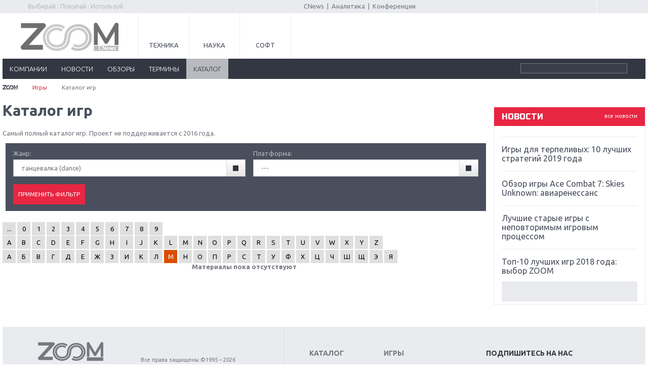

--- FILE ---
content_type: text/html; charset=UTF-8
request_url: https://zoom.cnews.ru/games/product/index/1/%D0%9C?genre=32
body_size: 7710
content:
<!DOCTYPE html>
<html>
<head>
<title>Игры. Страница 1 / Games.CNews</title>
<meta http-equiv="Content-Type" content="text/html; charset=utf-8" />

<meta name="viewport" content="initial-scale=1.0,user-scalable=no,maximum-scale=1">
<meta name="apple-mobile-web-app-capable" content="yes">
<meta name="HandheldFriendly" content="True">
<meta name="apple-mobile-web-app-status-bar-style" content="black">


<link rel="stylesheet" href="/games/inc/css/style.css?110" type="text/css" />
<link rel="stylesheet" href="/games/inc/css/style2.css" type="text/css" />
<link rel="stylesheet" href="/games/inc/css/print.css" media="print" type="text/css" />
<link rel="stylesheet" href="/games/inc/css/my.css?2" type="text/css" />
<link rel="stylesheet" href="/games/inc/css/lightbox.css" type="text/css" />
<link rel="stylesheet" href="/games/inc/css/jquery-ui-1.9.2.custom.min.css" type="text/css" />
<link rel="stylesheet" href="/inc/css/adaptive.css?v6" type="text/css" />


<link rel="shortcut icon" type="image/x-icon" href="/games/inc/images/games.ico" />


<meta name="description" content="Информационно-аналитический раздел инновационной тематики. Уникальная база знаний о сообществе, ключевых участниках рынка (инвесторах и старт-апах), проектах, технологиях, мероприятиях и пр. Полноценная и постоянно пополняемая энциклопедия в области инноваций, охватывающая наиболее подробную информацию как по российскому, так и по мировому рынку. " />


<link rel="alternate" type="application/rss+xml" title="Новости и статьи Games.CNews" href="//zoom.cnews.ru/games/inc/rss/rss.xml" />


<!--[if lte IE 8]>
<link rel="stylesheet" href="/games/inc/css/ie.css?3" type="text/css" />
<![endif]-->
<!--[if lt IE 9]>
	<script src="//html5shiv.googlecode.com/svn/trunk/html5.js"></script>
<![endif]-->

<script src="/games/inc/js/jquery-1.10.1.min.js" language="JavaScript"></script>
<script src="/games/inc/js/votes.js"></script>
<script src="/games/inc/js/jquery-ui-1.9.2.custom.min.js"></script>
<script src="/games/inc/js/jquery.dependent.js"></script>

<script type='text/javascript' src='/inc/player/swfobject.js'></script>
<script src="//cnb.cnews.ru/inc/api.js?1768743585" type="text/javascript"  charset="utf-8"></script>

	<script type="text/javascript">
var xajaxRequestUri="http://zoom.cnews.ru/games/product/index/1/%D0%9C?genre=32";
var xajaxDebug=false;
var xajaxStatusMessages=false;
var xajaxWaitCursor=false;
var xajaxDefinedGet=0;
var xajaxDefinedPost=1;
var xajaxLoaded=false;
function xajax_xget_main_more(){return xajax.call("xget_main_more", arguments, 1);}
function xajax_xget_callend(){return xajax.call("xget_callend", arguments, 1);}
function xajax_xget_events(){return xajax.call("xget_events", arguments, 1);}
function xajax_xget_events_big(){return xajax.call("xget_events_big", arguments, 1);}
function xajax_xdel_comment(){return xajax.call("xdel_comment", arguments, 1);}
function xajax_xedit_comment(){return xajax.call("xedit_comment", arguments, 1);}
function xajax_xedit_comment_submit(){return xajax.call("xedit_comment_submit", arguments, 1);}
function xajax_xfast_search(){return xajax.call("xfast_search", arguments, 1);}
	</script>
	<script type="text/javascript" src="//zoom.cnews.ru/inc/js/xajax/xajax.js"></script>
	<script type="text/javascript">
window.setTimeout(function () { if (!xajaxLoaded) { alert('Error: the xajax Javascript file could not be included. Perhaps the URL is incorrect?\nURL: //zoom.cnews.ru/inc/js/xajax/xajax.js'); } }, 6000);
	</script>


<script src="/games/inc/js/jquery.bxslider.min.js"></script>
<script src="/games/inc/js/common.js?1"></script>


	<script async src="//pagead2.googlesyndication.com/pagead/js/adsbygoogle.js"></script>
	<script>
		 (adsbygoogle = window.adsbygoogle || []).push({
			  google_ad_client: "ca-pub-8747289711543912",
			  enable_page_level_ads: true
		 });
	</script>


</head>

<body class="games-body">
		<div class='zoom_shapka'>
		
		<script type="text/javascript" src="//cnb.cnews.ru/rotator.php?zone=164"></script>
		</div>

		<!-- top -->
		<div class="top">
			<div class="top_inner">
				<div class="slogan">Выбирай : Покупай : Используй</div>
                <div class="auth"><script type="text/javascript" src="//comments.club.cnews.ru/comment_count.php?getUserInfo&u=163945"></script>
<!--script type="text/javascript" src="//club.cnews.ru/ext/comment/comment_count.php?getUser&u=163945"></script-->
<script type="text/javascript">
var cnCurrentUser=cnGetUserInfo();
if (typeof(cnCurrentUser)=='object') {
    document.write('<span><a href="//club.cnews.ru/member.php" class="nodecoreWhite">'+cnCurrentUser.NickName+'</a></span>');
    document.write('<span id="Sign"><a href="//club.cnews.ru/logout.php" class="nodecoreWhite"> Выйти </a></span>');
}
else {
    document.write('<span style="padding-right: 8px; border-right:1px solid #ccc;"><a href="//club.cnews.ru/">Вход</a></span>');
    document.write('<span style="padding-left:5px;"><a href="//club.cnews.ru/join.php"> Регистрация </a></span>');
}
</script>


</div>

                <div class="center">
					<a href="//www.cnews.ru/">CNews</a> &nbsp;|&nbsp;
					<a href="//www.cnews.ru/reviews/">Аналитика</a> &nbsp;|&nbsp;
					<a href="//events.cnews.ru/">Конференции</a>
				</div>
			</div>
		</div>
		<!-- /top -->

		<div class="cnb-1280-container">
			<script type="text/javascript" src="https://cnb.cnews.ru/rotator.php?zone=385"></script>
		</div>

		<!-- container -->
		<div class="container">
			<!-- header -->
			<header class="header">
				<div class="banner_header">

																		
<!-- Yandex.RTB R-A-349748-3 -->
<div id="yandex_rtb_R-A-349748-3"></div>
<script type="text/javascript">
    (function(w, d, n, s, t) {
        w[n] = w[n] || [];
        w[n].push(function() {
            Ya.Context.AdvManager.render({
                blockId: "R-A-349748-3",
                renderTo: "yandex_rtb_R-A-349748-3",
                async: true
            });
        });
        t = d.getElementsByTagName("script")[0];
        s = d.createElement("script");
        s.type = "text/javascript";
        s.src = "//an.yandex.ru/system/context.js";
        s.async = true;
        t.parentNode.insertBefore(s, t);
    })(this, this.document, "yandexContextAsyncCallbacks");
</script>
															</div>

				<div class="header_inner">
					<div class="logo">
						<a href="/"><img src="/games/inc/images/logo.png" alt="" /></a>
					</div>
					<nav class="project_menu">
						<ul>
							<li><a href="/" class="project_tech">Техника</a></li>
							<li><a href="/rnd" class="project_sience">Наука</a></li>
							
							<li><a href="/soft" class="project_soft">Софт</a></li>
						</ul>
					</nav>
				</div>
		<div class="navig">
		<div class="navig_inner">
			<div class="menu-icon"></div>
			<div class="menu-close"></div>
			<nav class="main_menu">
				<ul>
					            
            <li class="visible"><a href="/games/companies">компании</a></li>
         
            <li class="visible"><a href="/games/news">новости</a></li>
            <li class="visible"><a href="/games/review">обзоры</a></li>
            <li class="visible"><a href="/games/likbez">термины</a></li>
            <li class="active visible"><a href="/games/product">каталог</a></li>



				</ul>
			</nav>
			<ul class="menu_stick">
				<li><a href="/" class="stick_tech">Техника</a></li>
				<li><a href="/rnd" class="stick_sience">Наука</a></li>
				
				<li><a href="/soft" class="stick_soft">Софт</a></li>
			</ul>
			<div class="stick_logo"><a href="/"><img src="/inc/images/logo_small.png" alt="" /></a></div>
			<form action="/games/search/index" method='get' class="search">
				<fieldset>
					<input type="search" class="search_text" name='query' value=""/>
					<input type="submit" value=""/>
				</fieldset>
			</form>
		</div>
		</div>
		<div class="banner">
            <div style="text-align: center; width:100%; background:#e5e5e5;">

	<script type="text/javascript" src="//cnb.cnews.ru/rotator.php?zone=26"></script>

            </div>
        </div>
	</header>
	<!-- /header -->


<!--main_content-->
	<div class="main_content">

        <div class="breadcrumbs">
            <a href="/"><img alt="" src="/games/inc/images/home.png"></a> <span class="separ"></span>
            <a href="/games">Игры</a> <span class="separ"></span>
            Каталог игр
        </div>


        <div class="wrapper">
	<!--content-->
		<div class="content">

            <h1>Каталог игр</h1>
            <p>Самый полный каталог игр. Проект не поддерживается с 2016 года.</p>
			<div class="style_article">


                <!--<div style='margin-bottom: 10px; padding: 5px 0; border-top: 1px dashed #BBB;'></div>-->

                <div style='margin: 0 0 20px 6px;'>
                <form method='GET' action="/games/product/index/1/%D0%9C" class="form_style">
                    <table><tr>
                                        <td>Жанр:&nbsp;<br>
                        <select name="genre" style="width:100%;">
                            <option value="">---</option>
                                                            <option value="18">add-on</option>
                                                            <option value="13">adult</option>
                                                            <option value="26">duel</option>
                                                            <option value="20">fighting</option>
                                                            <option value="12">FPS</option>
                                                            <option value="11">futuristic</option>
                                                            <option value="8">horror</option>
                                                            <option value="7">MMORPG</option>
                                                            <option value="15">online</option>
                                                            <option value="21">platformers</option>
                                                            <option value="30">racing</option>
                                                            <option value="3">RPG</option>
                                                            <option value="10">RTS</option>
                                                            <option value="9">stealth</option>
                                                            <option value="14">tactical</option>
                                                            <option value="16">аркада</option>
                                                            <option value="33">виртуальный тир</option>
                                                            <option value="23">воргейм (wargame)</option>
                                                            <option value="19">головоломка (puzzle)</option>
                                                            <option value="36">другое</option>
                                                            <option value="27">карточная игра (card game)</option>
                                                            <option value="28">потасовка (bet-em-up)</option>
                                                            <option value="2">приключения</option>
                                                            <option value="34">ритм/мелодия</option>
                                                            <option value="4">симулятор</option>
                                                            <option value="25">симулятор среды/феномена</option>
                                                            <option value="29">скроллер (scroller)</option>
                                                            <option value="6">спорт</option>
                                                            <option value="5">стратегия</option>
                                                            <option value="32" selected="selected">танцевалка (dance)</option>
                                                            <option value="35">уникальный жанр</option>
                                                            <option value="17">шутер от третьего лица (TPS)</option>
                                                            <option value="24">экономика</option>
                                                            <option value="31">экстрим-спорт</option>
                                                            <option value="1">экшн от первого лица (FPA)</option>
                                                            <option value="22">экшн от третьего лица (TPA)</option>
                                                    </select>
                    </td>
                                                            <td>Платформа:&nbsp;<br>
                        <select name="platform" style="width:100%;">
                            <option value="" selected="selected">---</option>
                                                            <option value="13">3DS</option>
                                                            <option value="9">DS</option>
                                                            <option value="8">GC</option>
                                                            <option value="11">Mobile</option>
                                                            <option value="1">PC</option>
                                                            <option value="4">PS</option>
                                                            <option value="12">PS Vita</option>
                                                            <option value="5">PS2</option>
                                                            <option value="6">PS3</option>
                                                            <option value="14">PS4</option>
                                                            <option value="7">PSP</option>
                                                            <option value="10">Wii</option>
                                                            <option value="16">Wii U</option>
                                                            <option value="2">Xbox</option>
                                                            <option value="3">Xbox 360</option>
                                                            <option value="15">Xbox One</option>
                                                    </select>
                    </td>
                                        </tr></table>

                    <input type='submit' value='Применить фильтр' style='padding: 4px 10px;' class="btn">
                    <div class="cl"></div>
                </form>
                </div>

				<div style='margin-bottom: 10px;'></div>


                                    <div class="pages" style='text-align: left;'>
                        <span><a href="/games/product/index?genre=32" > ... </a></span>
                                                                                                                        <span><a href="/games/product/index/1/0?genre=32" > 0 </a></span>
                                                                    <span><a href="/games/product/index/1/1?genre=32" > 1 </a></span>
                                                                    <span><a href="/games/product/index/1/2?genre=32" > 2 </a></span>
                                                                    <span><a href="/games/product/index/1/3?genre=32" > 3 </a></span>
                                                                    <span><a href="/games/product/index/1/4?genre=32" > 4 </a></span>
                                                                    <span><a href="/games/product/index/1/5?genre=32" > 5 </a></span>
                                                                    <span><a href="/games/product/index/1/6?genre=32" > 6 </a></span>
                                                                    <span><a href="/games/product/index/1/7?genre=32" > 7 </a></span>
                                                                    <span><a href="/games/product/index/1/8?genre=32" > 8 </a></span>
                                                                    <span><a href="/games/product/index/1/9?genre=32" > 9 </a></span>
                                <br />
                                                                                                                                                    <span><a href="/games/product/index/1/A?genre=32" > A </a></span>
                                                                    <span><a href="/games/product/index/1/B?genre=32" > B </a></span>
                                                                    <span><a href="/games/product/index/1/C?genre=32" > C </a></span>
                                                                    <span><a href="/games/product/index/1/D?genre=32" > D </a></span>
                                                                    <span><a href="/games/product/index/1/E?genre=32" > E </a></span>
                                                                    <span><a href="/games/product/index/1/F?genre=32" > F </a></span>
                                                                    <span><a href="/games/product/index/1/G?genre=32" > G </a></span>
                                                                    <span><a href="/games/product/index/1/H?genre=32" > H </a></span>
                                                                    <span><a href="/games/product/index/1/I?genre=32" > I </a></span>
                                                                    <span><a href="/games/product/index/1/J?genre=32" > J </a></span>
                                                                    <span><a href="/games/product/index/1/K?genre=32" > K </a></span>
                                                                    <span><a href="/games/product/index/1/L?genre=32" > L </a></span>
                                                                    <span><a href="/games/product/index/1/M?genre=32" > M </a></span>
                                                                    <span><a href="/games/product/index/1/N?genre=32" > N </a></span>
                                                                    <span><a href="/games/product/index/1/O?genre=32" > O </a></span>
                                                                    <span><a href="/games/product/index/1/P?genre=32" > P </a></span>
                                                                    <span><a href="/games/product/index/1/Q?genre=32" > Q </a></span>
                                                                    <span><a href="/games/product/index/1/R?genre=32" > R </a></span>
                                                                    <span><a href="/games/product/index/1/S?genre=32" > S </a></span>
                                                                    <span><a href="/games/product/index/1/T?genre=32" > T </a></span>
                                                                    <span><a href="/games/product/index/1/U?genre=32" > U </a></span>
                                                                    <span><a href="/games/product/index/1/V?genre=32" > V </a></span>
                                                                    <span><a href="/games/product/index/1/W?genre=32" > W </a></span>
                                                                    <span><a href="/games/product/index/1/X?genre=32" > X </a></span>
                                                                    <span><a href="/games/product/index/1/Y?genre=32" > Y </a></span>
                                                                    <span><a href="/games/product/index/1/Z?genre=32" > Z </a></span>
                                <br />
                                                                                                                                                    <span><a href="/games/product/index/1/%D0%90?genre=32" > А </a></span>
                                                                    <span><a href="/games/product/index/1/%D0%91?genre=32" > Б </a></span>
                                                                    <span><a href="/games/product/index/1/%D0%92?genre=32" > В </a></span>
                                                                    <span><a href="/games/product/index/1/%D0%93?genre=32" > Г </a></span>
                                                                    <span><a href="/games/product/index/1/%D0%94?genre=32" > Д </a></span>
                                                                    <span><a href="/games/product/index/1/%D0%95?genre=32" > Е </a></span>
                                                                    <span><a href="/games/product/index/1/%D0%96?genre=32" > Ж </a></span>
                                                                    <span><a href="/games/product/index/1/%D0%97?genre=32" > З </a></span>
                                                                    <span><a href="/games/product/index/1/%D0%98?genre=32" > И </a></span>
                                                                    <span><a href="/games/product/index/1/%D0%9A?genre=32" > К </a></span>
                                                                    <span><a href="/games/product/index/1/%D0%9B?genre=32" > Л </a></span>
                                                                    <span><span style="font-size: 20px;"> М </span></span>
                                                                    <span><a href="/games/product/index/1/%D0%9D?genre=32" > Н </a></span>
                                                                    <span><a href="/games/product/index/1/%D0%9E?genre=32" > О </a></span>
                                                                    <span><a href="/games/product/index/1/%D0%9F?genre=32" > П </a></span>
                                                                    <span><a href="/games/product/index/1/%D0%A0?genre=32" > Р </a></span>
                                                                    <span><a href="/games/product/index/1/%D0%A1?genre=32" > С </a></span>
                                                                    <span><a href="/games/product/index/1/%D0%A2?genre=32" > Т </a></span>
                                                                    <span><a href="/games/product/index/1/%D0%A3?genre=32" > У </a></span>
                                                                    <span><a href="/games/product/index/1/%D0%A4?genre=32" > Ф </a></span>
                                                                    <span><a href="/games/product/index/1/%D0%A5?genre=32" > Х </a></span>
                                                                    <span><a href="/games/product/index/1/%D0%A6?genre=32" > Ц </a></span>
                                                                    <span><a href="/games/product/index/1/%D0%A7?genre=32" > Ч </a></span>
                                                                    <span><a href="/games/product/index/1/%D0%A8?genre=32" > Ш </a></span>
                                                                    <span><a href="/games/product/index/1/%D0%A9?genre=32" > Щ </a></span>
                                                                    <span><a href="/games/product/index/1/%D0%AD?genre=32" > Э </a></span>
                                                                    <span><a href="/games/product/index/1/%D0%AF?genre=32" > Я </a></span>
                                <br />
                                                                        </div>
                

									<center><b>Материалы пока отсутствуют</b></center>
				
			</div>

			

		</div>
	<!--/content-->
	</div>

		<!--sidebar-->
		<div class="sidebar">
			

 			<div class="banner">	<noindex><nofollow>	<script type="text/javascript" src="//cnb.cnews.ru/rotator.php?zone=114"></script>	</noindex></nofollow></div><div class="banner" style="margin-top:10px;"><script type="text/javascript" src="//cnb.cnews.ru/rotator.php?zone=28"></script></div>	

	
	    		<div class="block">
			<div class="title1">
				<a href="/news/" class="all">все новости</a>
				новости
			</div>
			<div class="list_outer">
			<div class="news_list">
              	                        <article>
                            <time></time>
                            <h5><a href="/games/publication/item/igry_dlya_terpelivyh_10_luchshih_strategij">Игры для терпеливых: 10 лучших стратегий 2019 года</a></h5>
                        </article>
		                        <article>
                            <time></time>
                            <h5><a href="/games/publication/item/obzor_igry_ace_combat_7_skies_unknown">Обзор игры Ace Combat 7: Skies Unknown: авиаренессанс</a></h5>
                        </article>
		                        <article>
                            <time></time>
                            <h5><a href="/games/publication/item/luchshie_starye_igry_s_nepovtorimym_igrovym">Лучшие старые игры с неповторимым игровым процессом</a></h5>
                        </article>
		                        <article>
                            <time></time>
                            <h5><a href="/games/publication/item/top10_luchshih_igr_2018_goda_vybor_zoom">Топ-10 лучших игр 2018 года: выбор ZOOM</a></h5>
                        </article>
		                        <article>
                            <time></time>
                            <h5><a href="/games/publication/item/obzor_red_dead_redemption_2_dejstvitelno">Обзор Red Dead Redemption 2: действительно игра года?</a></h5>
                        </article>
		                        <article>
                            <time></time>
                            <h5><a href="/games/publication/item/pervyj_v_rossii_obzor_igry_starlink_battle">Первый в России обзор игры Starlink: Battle For Atlas</a></h5>
                        </article>
		                        <article>
                            <time></time>
                            <h5><a href="/games/publication/item/obzor_igry_forza_horizon_4_vershina_evolyutsii">Обзор игры Forza Horizon 4: вершина эволюции</a></h5>
                        </article>
		                        <article>
                            <time></time>
                            <h5><a href="/games/publication/item/dve_vazhnyh_novinki_dlya_konsolej_spiderman">Две важных новинки для консолей: Spider-Man и Divinity Original Sin 2</a></h5>
                        </article>
		                        <article>
                            <time></time>
                            <h5><a href="/games/publication/item/tri_krupnyh_reliza_dlya_gibridnoj_konsoli">Три крупных релиза для гибридной консоли Switch</a></h5>
                        </article>
		                        <article>
                            <time></time>
                            <h5><a href="/games/publication/item/obzor_igry_the_crew_2_pokorenie_ameriki">Обзор игры The Crew 2: покорение Америки</a></h5>
                        </article>
		                        <article>
                            <time></time>
                            <h5><a href="/games/publication/item/vazhnejshie_anonsy_e3_2018">Важнейшие анонсы E3 2018</a></h5>
                        </article>
		                        <article>
                            <time></time>
                            <h5><a href="/games/publication/item/krupnejshie_relizy_maya_nintendomicrosoft">Крупнейшие релизы мая: Nintendo, Microsoft и Sony</a></h5>
                        </article>
		                        <article>
                            <time></time>
                            <h5><a href="/games/publication/item/novinki_dlya_nintendo_switch_labosouth">Новинки для Nintendo Switch: Labo, South Park и ремастер Dark Souls</a></h5>
                        </article>
		                        <article>
                            <time></time>
                            <h5><a href="/games/publication/item/god_of_war_totalnyj_perezapusk_serii">God Of War: тотальный перезапуск серии</a></h5>
                        </article>
		                        <article>
                            <time></time>
                            <h5><a href="/games/publication/item/far_cry_5_hvalit_nelzya_rugat">Far Cry 5: хвалить нельзя ругать</a></h5>
                        </article>
					</div>
			</div>
		</div>
	   


	
		<br />
		
			<div>
				<!-- Yandex.RTB R-A-323928-1 -->
<div id="yandex_rtb_R-A-323928-1"></div>
<script type="text/javascript">
    (function(w, d, n, s, t) {
        w[n] = w[n] || [];
        w[n].push(function() {
            Ya.Context.AdvManager.render({
                blockId: "R-A-323928-1",
                renderTo: "yandex_rtb_R-A-323928-1",
                async: true
            });
        });
        t = d.getElementsByTagName("script")[0];
        s = d.createElement("script");
        s.type = "text/javascript";
        s.src = "//an.yandex.ru/system/context.js";
        s.async = true;
        t.parentNode.insertBefore(s, t);
    })(this, this.document, "yandexContextAsyncCallbacks");
</script>

			</div>
		
		       
	
                




	
        </div>
	<!--/sidebar-->

	</div>

<!--/main_content-->

		

	

		
		<script type="text/javascript" src="https://cnb.cnews.ru/rotator.php?zone=395"></script>
	<!--yandex директ-->
	<div class="yandex_direct" style="text-align:center; ">

<div id="yandex_rtb_R-A-323928-3"></div>
<script type="text/javascript">
    (function(w, d, n, s, t) {
        w[n] = w[n] || [];
        w[n].push(function() {
            Ya.Context.AdvManager.render({
                blockId: "R-A-323928-3",
                renderTo: "yandex_rtb_R-A-323928-3",
                async: true
            });
        });
        t = d.getElementsByTagName("script")[0];
        s = d.createElement("script");
        s.type = "text/javascript";
        s.src = "//an.yandex.ru/system/context.js";
        s.async = true;
        t.parentNode.insertBefore(s, t);
    })(this, this.document, "yandexContextAsyncCallbacks");
</script>

	
</div>
<!-- /container -->


<!--footer-->
<footer class="footer">
	<div class="footer_inner">
		<noindex>
			<div class="footer_block">
			<div class="footer_col">
				<div class="footer_logo">
					<a href="/"><img src="/inc/images/zoom.png" alt="" /></a>
				</div>
				<ul class="footer_sub_menu">
					<li><a href="//cnews.ru/about/">Об издании</a></li>
					<li><a href="//cnews.ru/about/adv/">Реклама</a></li>
					<li><a href="//cnews.ru/about/vacancies/">Вакансии</a></li>
					<li><a href="//cnews.ru/about/contacts/">Контакты</a></li>
				</ul>
			</div>
			<div class="footer_col">
				<div class="copy">
					Все права защищены ©1995 – 2026 
					

				</div>
			</div>
				
				<div class="counter">
					<script>
  (function(i,s,o,g,r,a,m){i['GoogleAnalyticsObject']=r;i[r]=i[r]||function(){
  (i[r].q=i[r].q||[]).push(arguments)},i[r].l=1*new Date();a=s.createElement(o),
  m=s.getElementsByTagName(o)[0];a.async=1;a.src=g;m.parentNode.insertBefore(a,m)
  })(window,document,'script','//www.google-analytics.com/analytics.js','ga');

  ga('create', 'UA-2810769-5', 'auto');
  ga('send', 'pageview');

</script>

<!-- Yandex.Metrika counter -->
<script type="text/javascript">
(function (d, w, c) {
    (w[c] = w[c] || []).push(function() {
        try {
            w.yaCounter21862114 = new Ya.Metrika({id:21862114,
                    clickmap:true,
                    trackLinks:true,
                    accurateTrackBounce:true});
        } catch(e) { }
    });

    var n = d.getElementsByTagName("script")[0],
        s = d.createElement("script"),
        f = function () { n.parentNode.insertBefore(s, n); };
    s.type = "text/javascript";
    s.async = true;
    s.src = (d.location.protocol == "https:" ? "https:" : "http:") + "//mc.yandex.ru/metrika/watch.js";

    if (w.opera == "[object Opera]") {
        d.addEventListener("DOMContentLoaded", f, false);
    } else { f(); }
})(document, window, "yandex_metrika_callbacks");
</script>
<noscript><div><img src="//mc.yandex.ru/watch/21862114" style="position:absolute; left:-9999px;" alt="" /></div></noscript>
<!-- /Yandex.Metrika counter -->





					<noindex><nofollow> 



<script type="text/javascript">
	var category_id = '';
</script>






</p>


<!-- Yandex.Metrika -->
<script src="//mc.yandex.ru/metrika/watch.js" type="text/javascript"></script>
<div style="display:none;"><script type="text/javascript">
try { var yaCounter1054578 = new Ya.Metrika(1054578); } catch(e){}
</script></div>
<noscript><div style="position:absolute"><img src="//mc.yandex.ru/watch/1054578" alt="" /></div></noscript>
<!-- /Yandex.Metrika -->

<!-- Yandex.Metrika counter  ÎÁÙÈÉ-->
<script src="//mc.yandex.ru/metrika/watch.js" type="text/javascript"></script>
<script type="text/javascript">
try { var yaCounter1054569 = new Ya.Metrika({id:1054569});
} catch(e) { }
</script>
<noscript><div><img src="//mc.yandex.ru/watch/1054569" style="position:absolute; left:-9999px;" alt="" /></div></noscript>
<!-- /Yandex.Metrika counter -->


</nofollow></noindex>
				</div>
			</div>
		</noindex>
		<div class="wrapper">
	<div class="footer_content">
		<ul class="footer_menu">
			<li><a href="/main/catalog">Каталог</a></li>
			<li><a href="/publication/">Статьи</a></li>
			<li><a href="/news/">Новости</a></li>
			<li><a href="/b/index/tehnoblog">Техноблог</a></li>
			<li><a href="/games/">Игры</a></li>
			<li><a href="/soft">Софт</a></li>
			<li><a href="/rnd/">Наука</a></li>
		</ul>
		<ul class="footer_menu footer_social_menu">
			<li class="footer-social-heading">Подпишитесь на нас</li>
			<li><a href="https://zen.yandex.ru/zoom.cnews.ru/" target="_blank"><span class="footer-social-icon"><img src="https://filearchive.cnews.ru/img/cnews/2020/05/25/yandex.svg" alt=""></span>Яндекс.Дзен</a></li>
			<li><a href="https://vk.com/zoomcnews/" target="_blank"><span class="footer-social-icon"><img src="https://filearchive.cnews.ru/img/cnews/2020/05/25/vk.svg" alt=""></span>ВКонтакте</a></li>
		</ul>
	</div>
</div>
	</div>
</footer>
<!--/footer-->

<script src="/inc/js/tooltip/script.js" type="text/javascript"></script>
<script src="/inc/js/jquery-1.10.1.min.js" type="text/javascript"></script>
<script src="/inc/js/jquery.bxslider.min.js" type="text/javascript"></script>
<script src="/inc/js/jquery.formstyler.min.js"></script>
<script src="/inc/js/lightbox.min.js"></script>


<script type="text/javascript">
	
		$(function() {
			$('input, select').styler();
			
		});
		function scroll_active() {
			var window_top = $(window).scrollTop();
			if (window_top > $('.navig').offset().top) {
				$(".navig_inner").addClass("nav_stick");
			} else {
				$(".navig_inner").removeClass("nav_stick");
			}
			if ($(window).width() < 1200) {
				$('.nav_stick').css('left', -$(window).scrollLeft());
			} else {
				$('.nav_stick').css('left', '');
			}
		}


    jQuery(document).ready(function($) {
			jQuery(window).scroll(scroll_active);
			scroll_active();

            $('#focus_main').bxSlider({ slideWidth: 190,
                minSlides: 2,
                maxSlides: 4,
                slideMargin: 16,
                pager:false
            });

        $('#focus_inner').bxSlider({ slideWidth: 190,
            minSlides: 4,
            maxSlides: 6,
            slideMargin: 16,
            pager:false
        });

        $('.section_news_list').bxSlider({
            slideWidth: 300,
            minSlides: 1,
            maxSlides: 4,
            pager:false
        })

	$('.news_list').bxSlider({
		mode: 'vertical',
		minSlides: 4,
		maxSlides: 4,
		pager: false
	});


	$('.comment_number_big, .comment_number').each(function() {
		if ($(this).text() > '0') {
			$(this).css("visibility","visible");
		}
	});



    });


	$(function() {
		$('.menu-icon').on('click', function() {
			$('.menu-close, .main_menu').fadeIn(500);
		});
		$('.menu-close').on('click', function() {
			$('.menu-close, .main_menu').fadeOut(500);
		});
	});

	
</script>

	<script type="text/javascript" src="//cnb.cnews.ru/rotator.php?zone=30&type=zoom"></script>
</body>
</html>


--- FILE ---
content_type: text/html; charset=utf-8
request_url: https://www.google.com/recaptcha/api2/aframe
body_size: 252
content:
<!DOCTYPE HTML><html><head><meta http-equiv="content-type" content="text/html; charset=UTF-8"></head><body><script nonce="Yr3D__3Y6W16gYTNtjVsOQ">/** Anti-fraud and anti-abuse applications only. See google.com/recaptcha */ try{var clients={'sodar':'https://pagead2.googlesyndication.com/pagead/sodar?'};window.addEventListener("message",function(a){try{if(a.source===window.parent){var b=JSON.parse(a.data);var c=clients[b['id']];if(c){var d=document.createElement('img');d.src=c+b['params']+'&rc='+(localStorage.getItem("rc::a")?sessionStorage.getItem("rc::b"):"");window.document.body.appendChild(d);sessionStorage.setItem("rc::e",parseInt(sessionStorage.getItem("rc::e")||0)+1);localStorage.setItem("rc::h",'1768743589391');}}}catch(b){}});window.parent.postMessage("_grecaptcha_ready", "*");}catch(b){}</script></body></html>